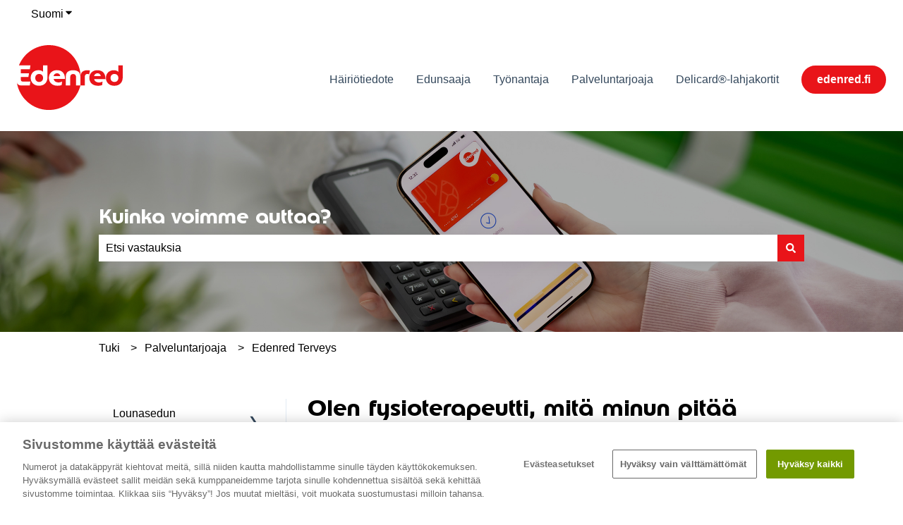

--- FILE ---
content_type: text/css
request_url: https://static.aim.front.ai/prod-common-edenred/style.css?v=12
body_size: 401
content:
:root {
    --btn-bg-color: #F72717;
    --btn-bg-hover-color: #F72717;
}

.front-open-chat-button {
    font-family: "Montserrat", helvetica, sans-serif;
    cursor: pointer;
    color: white;
    border: 2px solid white;
    text-decoration: none;
    text-align: center;
    font-weight: bold;
    font-size: 1.1rem;
    background-color: var(--btn-bg-color);
    padding: 5px;
    box-sizing: content-box;
    border-radius: 50%;
}

.front-open-chat-button-image {
    background-image: url("https://static.aim.front.ai/dev-common-edenred/ella-icon.png");
    height: 50px;
    width: 50px;
    background-repeat: no-repeat;
    background-size: contain;
    background-position: center;
}

/* .front-open-chat-button:hover {
    background-color: var(--btn-bg-hover-color);
} */

#front-button-container-0 {
    position: fixed;
    right: 15px;
    bottom: 50px;
    z-index: 5000;

}

@media only screen and (max-width: 480px) {
  .front-open-chat-button-text {
      display: none;
  }

  #front-button-container-0 {
      right: 10px;
      bottom: 10px;
  }

  /* .front-open-chat-button {
      padding: .75em;
      border-radius: 50%;;
  } */

  .front-open-chat-button-image {
      margin: 0;
  }
}


--- FILE ---
content_type: text/css
request_url: https://static.aim.front.ai/assets/fonts/base-fonts.css
body_size: 29
content:
@font-face {
  font-family: 'Lato';
  font-style: normal;
  font-weight: 400;
  src: url(https://static.aim.front.ai/assets/fonts/lato-normal-400.ttf) format('truetype');
}


--- FILE ---
content_type: image/svg+xml
request_url: https://support.edenred.fi/hubfs/Logos/edenred-logo.svg
body_size: 995
content:
<?xml version="1.0" encoding="utf-8"?>
<!-- Generator: Adobe Illustrator 28.1.0, SVG Export Plug-In . SVG Version: 6.00 Build 0)  -->
<svg version="1.1" id="Layer_1" xmlns="http://www.w3.org/2000/svg" xmlns:xlink="http://www.w3.org/1999/xlink" x="0px" y="0px"
	 viewBox="0 0 312 191.2" style="enable-background:new 0 0 312 191.2;" xml:space="preserve">
<style type="text/css">
	.st0{fill:#E91419;}
</style>
<g>
	<g>
		<path class="st0" d="M118.2,83c-5.5,0-9.1,3.6-10.2,8.4h19.7C127.2,86.2,123.5,83,118.2,83z"/>
		<path class="st0" d="M65.5,85.1C58.4,85.1,54,90,54,96.8c0,6.7,4.5,11.8,11.5,11.8s11.7-4.8,11.7-11.8
			C77.2,89.8,72.5,85.1,65.5,85.1z"/>
		<path class="st0" d="M208,74c-10.6,0-18.9,4.2-20.2,15.2c-0.1,0,0.1,0,0,0C184.4,39.4,145.1,0,94.5,0c-40,0-74.3,24.6-88.5,59.5
			h33.9l-1.8,11.4H11.5V83h24.1l-1.8,11H11.5v7.1c0,4.3,1.8,6.3,5.4,6.3h22.8l-1.8,11.4H12.5c-1.2,0-2.4-0.1-3.5-0.3v0
			c0,0-4.4-0.5-7.1-4c-0.1-0.1-1.2-1.4-1.7-3.5c-0.1-0.6-0.2-0.6-0.3-1c0.2,1.4,0.5,3.3,0.6,4c0.8,4,1.7,7.4,1.8,7.6
			c11.3,40.2,48.2,69.6,92,69.6c44.8,0,82.6-30.8,93-72.4h-12.9V95.5c0-6.3-2.4-10.3-8.7-10.3c-6.2,0-8.7,4-8.7,10.3v23.4h-12.9
			V92.3c0-12.7,9.2-18.3,21.5-18.3c12.3,0,21.5,5.6,21.5,18.3l0,26.6h12.9V95.5c0-6.3,1.7-10.3,7.8-10.3c1.9,0,4.3,0.6,5.1,1
			l2.4-11.3C214.4,74.7,210.8,74,208,74z M90.1,94.2c0,16-9.5,25.5-25.2,25.5c-14.5,0-24.4-9.7-24.4-22.9c0-13.7,9.3-22.9,23.3-22.9
			c6.4,0,11.1,2.5,13.4,5V59.5h12.9V94.2z M122.5,110c3.8,0,7.3-1.1,10.6-2.6l-1.1,10.2c-3.7,1.5-8.2,2.1-12.6,2.1
			c-14.8,0-25.2-8.7-25.2-23.4c0-12.8,9.3-22.4,23.6-22.4c16.1,0,24.2,10.3,23.9,26h-33.3C109.7,107.2,116.6,110,122.5,110z"/>
		<path class="st0" d="M237.1,74c-14.3,0-23.6,9.6-23.6,22.4c0,14.7,10.4,23.4,25.2,23.4c4.5,0,8.9-0.6,12.6-2.1l1.1-10.2
			c-3.3,1.5-6.8,2.6-10.6,2.6c-6,0-12.9-2.8-14.1-10H261C261.3,84.2,253.3,74,237.1,74z M227.4,91.4c1.1-4.8,4.6-8.4,10.2-8.4
			c5.2,0,8.9,3.1,9.6,8.4H227.4z"/>
		<path class="st0" d="M299.1,59.5V79c-2.4-2.5-7.1-5-13.4-5c-13.9,0-23.3,9.2-23.3,22.9c0,13.1,9.8,22.9,24.4,22.9
			c15.7,0,25.2-9.4,25.2-25.5V59.5H299.1z M287.4,108.6c-7,0-11.5-5-11.5-11.8c0-6.8,4.5-11.7,11.5-11.7c7,0,11.7,4.7,11.7,11.7
			C299.1,103.8,294.4,108.6,287.4,108.6z"/>
	</g>
</g>
</svg>
